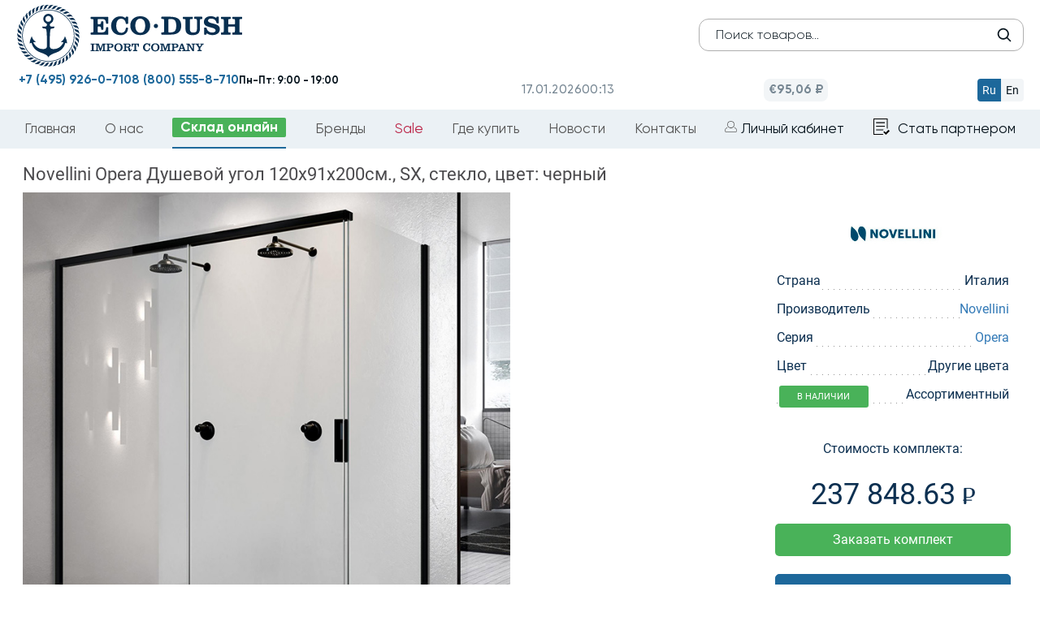

--- FILE ---
content_type: text/html; charset=utf-8
request_url: https://eco-dush.ru/catalog/dushevye-ograzhdeniya/novellini-opera-dushevoy-ugol-120kh91kh200sm-dx-steklo-tsvet-chernyy.html
body_size: 9055
content:
    <!DOCTYPE html>
    <html lang="ru">
    <head>
        <title>Novellini Opera Душевой угол 120х91х200см., SX, стекло, цвет: черный (OPEFH89D-1H OPEPH119S-1H)</title>
                <link rel="icon" href="/favicon.ico" type="image/x-icon">
                <meta http-equiv="Content-Type" content="text/html; charset=utf-8" />
<meta name="robots" content="index, follow" />
<meta name="keywords" content="Novellini Opera Душевой угол 120х91х200см., SX, стекло, цвет: черный" />
<meta name="description" content="Novellini Opera Душевой угол 120х91х200см., SX, стекло, цвет: черный, артикулы: OPEFH89D-1H OPEPH119S-1H, от оптового поставщика элитной сантехники Eco-Dush.ru." />
<link rel="canonical" href="https://eco-dush.ru/catalog/dushevye-ograzhdeniya/novellini-opera-dushevoy-ugol-120kh91kh200sm-dx-steklo-tsvet-chernyy.html" />
<script type="text/javascript" data-skip-moving="true">(function(w, d, n) {var cl = "bx-core";var ht = d.documentElement;var htc = ht ? ht.className : undefined;if (htc === undefined || htc.indexOf(cl) !== -1){return;}var ua = n.userAgent;if (/(iPad;)|(iPhone;)/i.test(ua)){cl += " bx-ios";}else if (/Android/i.test(ua)){cl += " bx-android";}cl += (/(ipad|iphone|android|mobile|touch)/i.test(ua) ? " bx-touch" : " bx-no-touch");cl += w.devicePixelRatio && w.devicePixelRatio >= 2? " bx-retina": " bx-no-retina";var ieVersion = -1;if (/AppleWebKit/.test(ua)){cl += " bx-chrome";}else if ((ieVersion = getIeVersion()) > 0){cl += " bx-ie bx-ie" + ieVersion;if (ieVersion > 7 && ieVersion < 10 && !isDoctype()){cl += " bx-quirks";}}else if (/Opera/.test(ua)){cl += " bx-opera";}else if (/Gecko/.test(ua)){cl += " bx-firefox";}if (/Macintosh/i.test(ua)){cl += " bx-mac";}ht.className = htc ? htc + " " + cl : cl;function isDoctype(){if (d.compatMode){return d.compatMode == "CSS1Compat";}return d.documentElement && d.documentElement.clientHeight;}function getIeVersion(){if (/Opera/i.test(ua) || /Webkit/i.test(ua) || /Firefox/i.test(ua) || /Chrome/i.test(ua)){return -1;}var rv = -1;if (!!(w.MSStream) && !(w.ActiveXObject) && ("ActiveXObject" in w)){rv = 11;}else if (!!d.documentMode && d.documentMode >= 10){rv = 10;}else if (!!d.documentMode && d.documentMode >= 9){rv = 9;}else if (d.attachEvent && !/Opera/.test(ua)){rv = 8;}if (rv == -1 || rv == 8){var re;if (n.appName == "Microsoft Internet Explorer"){re = new RegExp("MSIE ([0-9]+[\.0-9]*)");if (re.exec(ua) != null){rv = parseFloat(RegExp.$1);}}else if (n.appName == "Netscape"){rv = 11;re = new RegExp("Trident/.*rv:([0-9]+[\.0-9]*)");if (re.exec(ua) != null){rv = parseFloat(RegExp.$1);}}}return rv;}})(window, document, navigator);</script>


<link href="/bitrix/js/main/core/css/core.css?16460152273963" type="text/css"  rel="stylesheet" />
<link href="/local/templates/ecodush2024/components/bitrix/catalog/smartsearch/style.css?1730313656697" type="text/css"  rel="stylesheet" />
<link href="/local/templates/ecodush2024/components/bitrix/catalog/smartsearch/bitrix/catalog.element/.default/style.css?17327789512647" type="text/css"  rel="stylesheet" />
<link href="/local/templates/ecodush2024/vendor/bs/css/bootstrap.min.css?1730313744121260" type="text/css"  data-template-style="true"  rel="stylesheet" />
<link href="/local/templates/ecodush2024/vendor/jquery-ui-1.12.1.custom/jquery-ui.css?173031374422423" type="text/css"  data-template-style="true"  rel="stylesheet" />
<link href="/local/templates/ecodush2024/vendor/owl-carousel/owl.transitions.css?17303137424476" type="text/css"  data-template-style="true"  rel="stylesheet" />
<link href="/local/templates/ecodush2024/vendor/lightGallery/dist/css/lightgallery.min.css?173031374219970" type="text/css"  data-template-style="true"  rel="stylesheet" />
<link href="/local/templates/ecodush2024/css/redesign2024.css?176708651771944" type="text/css"  data-template-style="true"  rel="stylesheet" />
<link href="/local/templates/ecodush2024/css/select2.min.css?176007204616264" type="text/css"  data-template-style="true"  rel="stylesheet" />
<link href="/bitrix/css/main/font-awesome.css?164601519828796" type="text/css"  data-template-style="true"  rel="stylesheet" />
<link href="/local/templates/ecodush2024/components/bitrix/menu/topmenu/style.css?173031372030" type="text/css"  data-template-style="true"  rel="stylesheet" />
<link href="/local/templates/ecodush2024/styles.css?175213826443839" type="text/css"  data-template-style="true"  rel="stylesheet" />
<link href="/local/templates/ecodush2024/template_styles.css?1761658807104646" type="text/css"  data-template-style="true"  rel="stylesheet" />



<meta http-equiv="X-UA-Compatible" content="IE=edge">
<meta name="viewport" content="width=device-width, initial-scale=1">
<meta name="format-detection" content="telephone=no">
<meta name="apple-mobile-web-app-capable" content="yes">
<meta name="robots" content="noyaca"/>
<meta name="yandex-verification" content="2b9f99667dbedd91" />



                <script type="application/ld+json" defer>
            {
                "@context": "http://schema.org",
                "@type": "Organization",
                "name": "ООО Эко-Душ - официальный импортер сантехники из Италии, Германии и Японии",
                "url": "https://eco-dush.ru/",
                "email": "info@eco-dush.ru",
                "logo": "https://eco-dush.ru/images/logo_shema.jpg",
                "description": "Сантехника оптом в Москве и РФ - мебель для ванной, душевые кабины, санфаянс, поддоны для душевых кабин, итальянская, немецкая сантехника на заказ.",
                "address": {
                    "@type": "PostalAddress",
                    "addressLocality": "Мытищи, Россия",
                    "postalCode": "141006",
                    "streetAddress": "Волковское шоссе, владение 5а, строение 1"
                },
                "contactPoint": [
                    {
                        "@type": "ContactPoint",
                        "telephone": "+74959260710",
                        "contactType": "customer service"
                    }
                ],
                "sameAs": [
                    "https://www.facebook.com/ecodushru/",
                    "https://www.instagram.com/eco_dush/",
                    "https://twitter.com/ecodush",
                    "https://www.youtube.com/channel/UChuxVx3vMY2L7zcdDkmqptA"
                ]
            }
        </script>
				    </head>
<body class="page redesign">
<div class="to_blur">
    <header class="header gan" id="header-sticky">
        <div id="header-top" class="header-top">
            <div id="header-top-menu-wrap" class="header-top-menu-wrap">
                <div class="container"></div>
            </div>
            <!--noindex-->
            <div class="header-top-inner">
                <div class="container">
                    <div class="header-top-l">
                        <button type="button" class="tcon tcon-menu--arrow tcon-menu--arrowup" aria-label="toggle menu">
                            <span class="tcon-menu__lines" aria-hidden="true"></span>
                            <span class="tcon-visuallyhidden"></span>
                        </button>
                        <div id="langchange">
                            <span data-lang="ru" >ru</span>
                            <span data-lang="en"  class="noactive">en</span>
                        </div>

                        <span class="header-top-date">17.01.2026</span>
                        <span class="header-top-time">03:13</span>
                        <span class="header-top-euro">&euro; 95.0634</span>                                                                        <div id="fixheadsearch">
                            <form id="searchform" action="/search/" method="get">
                                <input type="text" class="header-mid-search form-control" name="q" placeholder="Поиск товара"/>
                                <button type="submit" class="header-mid-search-btn"></button>
                            </form>
                        </div>
                    </div>
                    <div class="header-r-recall">Работаем только с юридическими лицами</div>
                                    </div>
            </div>
            <div id="header-top-filter-wrap" class="header-top-filter-wrap">
                <div class="container"></div>
            </div>
            <!--/noindex-->
        </div>

        <div class="header-mid container header-pages">
    <div class="row">
        <div class="col-md-4 header-mid-l">
            <div class="mobi_button menus"><img src="/bitrix/templates/ecodush2016/css/mobi_button.png"
                                                alt="меню"/></div>
            <div class="mobi_button posik"><img src="/bitrix/templates/ecodush2016/css/mobi_poisk.png"
                                                alt="поиск"/></div>
                            <a href="/" class="header-logo"><img src="/local/templates/ecodush2024/img/logo2024.svg"
                                                     title="Эко-Душ Официальный импортёр сантехники из Германии Италии и Японии"
                                                     alt="Экодуш - официальный импортер сантехники из Германии Италии и Японии"></a>
                        <a class="mobi_button" href="/lk/"><img src="/bitrix/templates/ecodush2016/css/mobi_lk.png"
                                                    alt="личный кабинет"/></a>
            <a class="mobi_button" href="/lk/basket/"><img src="/bitrix/templates/ecodush2016/css/mobi_cart.png" alt="корзина"/></a>

            <div class="header-mid-search-wrap">
                <div class="mobi_button closes"><img src="/bitrix/templates/ecodush2016/css/mobi_close.jpg"
                                                     alt="закрыть меню"/></div>
                <form id="searchform" action="/search/" method="get">
                    <input type="text" class="header-mid-search form-control" name="q" placeholder="Поиск товаров..."/>
                    <button type="submit" class="header-mid-search-btn"></button>
                </form>
            </div>
			        </div>
        <div class="col-md-4 header-mid-c">
            <div class="mobi_button menus"><img src="/bitrix/templates/ecodush2016/css/mobi_button.png"
                                                alt="меню"/></div>
            <div class="mobi_button posik"><img src="/bitrix/templates/ecodush2016/css/mobi_poisk.png"
                                                alt="поиск"/></div>
<div class="header-logo"><a href="/"><img src="/local/templates/ecodush2024/img/logo2024main.svg" title="Эко-Душ Официальный импортёр сантехники из Германии Италии и Японии" 
alt="Экодуш - официальный импортер сантехники из Германии Италии и Японии">
	</a>
</div>
<a class="mobi_button" href="/lk/"><img src="/bitrix/templates/ecodush2016/css/mobi_lk.png"
                                                    alt="личный кабинет"/></a>
            <a class="mobi_button" href="/lk/basket/"><img src="/bitrix/templates/ecodush2016/css/mobi_cart.png" alt="корзина"/></a>

		</div>
        <div class="col-md-4 header-mid-r">
            <div class="header-mid-search-wrap pages">
                <div class="mobi_button closes"><img src="/bitrix/templates/ecodush2016/css/mobi_close.jpg"
                                                     alt="закрыть меню"/></div>
                <form id="searchform" action="/search/" method="get">
                    <input type="text" class="header-mid-search form-control" name="q" placeholder="Поиск товаров..."/>
                    <button type="submit" class="header-mid-search-btn"></button>
                </form>
            </div>
            <div class="header-mid__basic-info">
                <div class="header-mid__basic-info__datetime">
                    <span class="date">17.01.2026</span>
                    <span class="time">03:13</span>
                </div>
                <div class="header-mid__basic-info__euro">
                    <span>€95,06 ₽</span>
                </div>
                <div class="header-mid__basic-info_language">
                    <div class="header-mid__basic-info_language__btn header-mid__basic-info_language-ru active"
                         data-lang="ru">Ru
                    </div>
                    <div class="header-mid__basic-info_language__btn header-mid__basic-info_language-en"
                         data-lang="en">En
                    </div>
                </div>
            </div>
            <div class="n_bottom">
				<div class=""><a class="blue-colored phone_link" href="tel:+74959260710">+7 (495) 926-0-710</a></div>
                <div class=""><a class="blue-colored phone_link" href="tel:+78005558710">8 (800) 555-8-710</a></div>
                <div class=""><b>Пн-Пт: 9:00 - 19:00</b></div>
            </div>
        </div>
    </div>
</div>                <div class="header-bot container">
            <div id="langchange">
                <span data-lang="ru">ru</span>
                <span data-lang="en" class="noactive">en</span>
            </div>
            <div class="mobi_button closes"><img src="/bitrix/templates/ecodush2016/css/mobi_close.jpg" alt=""/></div>
            <nav id="header-menu" class="header-menu">
                
                
                
<ul>
 	<li><a href="/">Главная</a></li>
			<li><a href="/company/">О нас</a></li>
		
		<li class="catlink selected"><a href="/catalog/" class="selected">Склад онлайн</a></li>
		
			<li><a href="/brands/">Бренды</a></li>
		
			<li class="redlink"><a href="/sale/">Sale</a></li>
		
			<li><a href="/where_buy/">Где купить</a></li>
		
			<li><a href="/news/">Новости</a></li>
		
			<li><a href="/contacts/">Контакты</a></li>
		
                            <li>
                    <a href="/lk/" class="header-top-r-login">Личный кабинет</a>
                </li>
                <li>
                        <a href="/registration/" class="header-top-r-register header-top-partner">Стать партнером</a>
                </li>
            </ul>
            </nav>
        </div>
    </header>


<div id="subfiltercontainer">
<div class="row">
	<div class="col-xs-12">
<style>
	@media (min-width: 780px) {
.redesign #subfiltercontainer .sec-content {
    width: 96%;
    margin: 0 auto;
}
	}
</style>
<section class="sec-content container" itemscope="" itemtype="http://schema.org/Product">
    <div class="bx_item_detail" id="">
        <h1 class="item_title" itemprop="name">
            Novellini Opera Душевой угол 120х91х200см., SX, стекло, цвет: черный        </h1>


        <div class="element-container">
            <div class="image-block">
                <div class="detail-image lightgallery">
                    <li data-src="/upload/iblock/d1b/d1b113607ab45a3fe96eacd23319613e.jpeg" class="imal" style="list-style: none;">
                        <img src="/upload/iblock/d1b/d1b113607ab45a3fe96eacd23319613e.jpeg" alt="Novellini Opera Душевой угол 120х91х200см., SX, стекло, цвет: черный" itemprop="image"/>
						                    </li>
                </div>

                            </div>
			<meta itemprop="brand" content="Novellini">
            <div class="bay-block">
                <div class="brand-icon">
                    <img src="/upload/iblock/df2/df2c6dd3a011009c567962e4f55cceff.jpg" alt="Novellini"/>
                </div>
                <ul class="prop-list">
                                            <li>
                            <span class="prop-name">Страна</span>
                            <span class="prop-value">Италия</span>
                        </li>
                                                                <li>
                            <span class="prop-name">Производитель</span>
                            <span class="prop-value">
								<a href="/brands/novellini/" title="Novellini">									Novellini								</a>							</span>
                        </li>
                                                                <li>
                            <span class="prop-name">Серия</span>
                            <span class="prop-value">
								<a href="/brands/novellini/opera/" title="Opera">									Opera								</a>							</span>
                        </li>
                                                                <li>
                            <span class="prop-name">Цвет</span>
                            <span class="prop-value">Другие цвета</span>
                        </li>
                                        <li>
                        <span class="prop-name"></span>


                                                
                        <span class="prop-value">Ассортиментный</span>
                        <div class="statusbox"><div class="status_2084"><span>В наличии</span></div></div>

                    </li>
                                    <p>Стоимость комплекта:</p>
                  			 <p class="price">237 848.63 <span class="rub-2"></span></p>


                                            <button id="zakazButton-366219" class="button-bay popbutton" data-name="Заказать товар" data-pid="366219" data-window="3">Заказать комплект</button>
                                            
                                                    
                    <br><a href="/brands/novellini/opera/" class="button-link">Посмотреть все товары из коллекции</a>
                </ul>
            </div>

        </div>


        
            

            <table class="table table-s1 table-striped page-2-4">
                <thead>
                <tr>
                    <th class="articul">Артикул</th>
                    <th class="title">Наименование</th>
                    <th>Тип товара</th>
                                        <th class="qty simple">Количество</th>
                    <th class="price1">Цена</th>
                    <th class="price3">Сумма</th>
                    <th class="in-stock">На складе</th>
                                    </tr>
                </thead>
                <tbody>

                
                    <tr>
                        <td class="articul"><span class="table-s1-td-hover-wrap">OPEPH119S-1H<span class="table-s1-td-hover">OPEPH119S-1H</span></span></td>
                        <td class="title"><div class="table-s1-td-hover-title">NOVELLINI OPERA Дверь для душа 1190-1210х2000 мм., раздвижная, левая, для установки с боковой стенкой, профиль черный матовый, стекло прозрачное</div></td>
                        <td>Ассортиментный</td>
                                                <td class="qty simple">1</td>
                        <td class="price1">148 299</td>
                        <td class="price3">148 299</td>
                                                    <td class="in-stock">2</td>

                        


                    </tr>
                
                    <tr>
                        <td class="articul"><span class="table-s1-td-hover-wrap">OPEFH89D-1H<span class="table-s1-td-hover">OPEFH89D-1H</span></span></td>
                        <td class="title"><div class="table-s1-td-hover-title">NOVELLINI OPERA Боковая стенка 890-910х2000 мм., для установки с раздвижной дверью, правая, профиль черный матовый, стекло прозрачное</div></td>
                        <td>Ассортиментный</td>
                                                <td class="qty simple">1</td>
                        <td class="price1">89 550</td>
                        <td class="price3">89 550</td>
                                                    <td class="in-stock">2</td>

                        


                    </tr>
                                </tbody>
            </table>
                        <meta itemprop="description" content="Novellini Opera Душевой угол 120х91х200см., SX, стекло, цвет: черный">
        <div itemprop="offers" itemscope="" itemtype="http://schema.org/Offer">
			<meta itemprop="url" content="https://eco-dush.ru:443/catalog/dushevye-ograzhdeniya/novellini-opera-dushevoy-ugol-120kh91kh200sm-dx-steklo-tsvet-chernyy.html">
            <meta itemprop="price" content="237849">
            <meta itemprop="priceCurrency" content="RUB">
        </div>

                </section>
<script type="application/ld+json">
	{
	"@context": "http://schema.org/",
	"@type": "Product",
	"url": "https://eco-dush.ru:443/catalog/dushevye-ograzhdeniya/novellini-opera-dushevoy-ugol-120kh91kh200sm-dx-steklo-tsvet-chernyy.html",
	"name": "Novellini Opera Душевой угол 120х91х200см., SX, стекло, цвет: черный",
	"image": "https://eco-dush.ru:443/upload/iblock/d1b/d1b113607ab45a3fe96eacd23319613e.jpeg",
	"description": "Novellini Opera Душевой угол 120х91х200см., SX, стекло, цвет: черный",
	"mpn": "OPEPH119S-1H OPEFH89D-1H ",
	"model": "OPEPH119S-1H OPEFH89D-1H ",
	"brand": "Novellini",
	"offers": {
		"@type": "Offer",
		"priceCurrency": "RUB",
		"price": "237849",
		"seller": {
			"@type": "Organization",
			"name": "ООО Эко-Душ - официальный импортер сантехники из Германии и Италии"
			}
		}
	}
</script>
<div class="none" itemscope itemtype="http://schema.org/ImageObject">
    <meta itemprop="name" content="Novellini Opera Душевой угол 120х91х200см., SX, стекло, цвет: черный">
    <meta itemprop="caption" content="Novellini Opera Душевой угол 120х91х200см., SX, стекло, цвет: черный">
    <meta itemprop="description" content="Novellini Opera Душевой угол 120х91х200см., SX, стекло, цвет: черный">
    <meta itemprop="height" content="700">
    <meta itemprop="width" content="700">
    <a itemprop="contentUrl" href="/upload/iblock/d1b/d1b113607ab45a3fe96eacd23319613e.jpeg">
        <img itemprop="thumbnail" src="https://eco-dush.ru:443/upload/iblock/d1b/d1b113607ab45a3fe96eacd23319613e.jpeg" alt="" />
    </a>
    </div>	</div>
	</div></div><!--noindex-->

<footer class="footer">
	<div class="footer-top">
				<div class="container">Гарантированная поставка сантехники из Европы! Все товары растаможены согласно действующему законодательству РФ.</div>
	</div>
	<div class="container dfoot">
		<div class="row">
			<div class="footer-mid-l col-md-4">
				<p>Московский регион:  <br><a class="phone_link" href="tel:+74959260710"><b>+7 (495) 926-07-10</b></a> <br>
				<b>141006, г. Мытищи, Волковское шоссе, вл.5а, стр.1</b></p>
				<hr>
				<p>Представительство в Н.Новгороде:  <br><a class="phone_link" href="tel:+78312286629"><b>+7 (831) 228-66-29</b></a><br>
				<b>603006, г. Нижний Новгород, ул.Варварская, д.40</b></p>
				<hr>
				<p>Представительство в Новосибирске:  <br><a class="phone_link" href="tel:+79139896727"><b>+7 (913) 989-67-27</b></a></p>
			</div>
			<div class="footer-mid-c col-md-4">
				<a href="/" class="footer-logo"><img src="/local/templates/ecodush2024/img/footer-logo.svg" title="Экодуш" alt="Экодуш"></a>
				<div id="social">
										<a target="_blank" href="https://t.me/santehnica_pro"><img src="/local/templates/ecodush2024/img/icons/logo-tg.svg" alt="Telegram ООО Экодуш"></a>
					<a target="_blank" href="https://www.instagram.com/eco_dush/"><img src="/local/templates/ecodush2024/img/icons/logo-inst.svg" alt="Instagram ООО Экодуш"></a>
					<a target="_blank" href="https://www.youtube.com/channel/UChuxVx3vMY2L7zcdDkmqptA"><img src="/local/templates/ecodush2024/img/icons/logo-youtube.svg" alt="Мы на Youtube"></a>
<a target="_blank" href="https://rutube.ru/channel/47583499/"><img src="/local/templates/ecodush2024/img/icons/logo-rutube.svg" alt="Мы на Rutube"></a>
					<a target="_blank" href="https://vk.com/ecodush"><img src="/local/templates/ecodush2024/img/icons/logo-vk.svg" alt="Мы Вконтакте"></a>
				</div>
			</div>
			<div class="footer-mid-r col-md-4">
				<p>Комплектация объектов: <br><a class="phone_link" href="tel:+79895618894"><b>+7 (989) 561-88-94</b></a><br>
				<b>project@eco-dush.ru</b></p>
				<hr>
				<p>Представительство в Санкт-Петербурге: <br><a href="tel:+79819981007"><b>+7 (981) 998-10-07</b></a><a href="tel:+79117607576" class="phone_link"><b style="margin-left:30px;">+7 (911) 760-75-76</b></a><br>
				<b>199178, г. Санкт-Петербург, 17-я линия Васильевского острова, д.54к3Г, помещ. 2-Н</b></p>
				<hr>
				<p>Представительство в Краснодаре:  <br><a href="tel:+79885270725" class="phone_link"><b>+7 (988) 527-0-725</b></a><br>
				<b>350020, г. Краснодар, ул. Одесская, д.26, литер Е, офис 11</b></p>
			</div>
		</div>
		<div id="mobi_social">
						<a target="_blank" href="https://t.me/santehnica_pro"><img src="/local/templates/ecodush2024/img/icons/logo-tg.svg" alt="Telegram ООО Экодуш"></a>
			<a target="_blank" href="https://www.instagram.com/eco_dush/"><img src="/local/templates/ecodush2024/img/icons/logo-inst.svg" alt="Instagram ООО Экодуш"></a>
			<a target="_blank" href="https://www.youtube.com/channel/UChuxVx3vMY2L7zcdDkmqptA"><img src="/local/templates/ecodush2024/img/icons/logo-youtube.svg" alt="Мы на Youtube"></a>
<a target="_blank" href="https://rutube.ru/channel/47583499/"><img src="/local/templates/ecodush2024/img/icons/logo-rutube.svg" alt="Мы на Rutube"></a>
			<a target="_blank" href="https://vk.com/ecodush"><img src="/local/templates/ecodush2024/img/icons/logo-vk.svg" alt="Мы Вконтакте"></a>
		</div>
		<div class="footer-bot">
		Внимание! Все сведения, содержащиеся на настоящем Сайте, носят исключительно информационный характер. Представленная на сайте информация не является публичной офертой. 		<a class="police" href="/privacy-policy/">Политика конфиденциальности</a>
		* Meta признана экстремистской организацией и запрещена на территории РФ			<div class="footcopy">&copy; ООО Эко-Душ 2006 - 2026</div>
			<div class="none">
<!--LiveInternet counter-->
<!--/LiveInternet-->
			</div>
		</div>
	</div>
</footer>
	<!--/noindex-->
<div class="none" itemscope itemtype="http://schema.org/Organization">
	<meta itemprop="name" content="ООО Эко-Душ - официальный импортер сантехники из Германии и Италии">
	<meta itemprop="image" content="/images/newdesign/logo.png">
	<div itemprop="address" itemscope itemtype="http://schema.org/PostalAddress">
		<meta itemprop="addressLocality" content="Мытищи, Россия">
		<meta itemprop="streetAddress" content="Волковское шоссе, владение 5а, строение 1">
		<meta itemprop="postalCode" content="141006">
	</div>
	<meta itemprop="telephone" content="+74959260710">
	<meta itemprop="email" content="info@eco-dush.ru">
</div>
<!-- Yandex.Metrika counter -->  <noscript><div><img src="https://mc.yandex.ru/watch/34917380" style="position:absolute; left:-9999px;" alt="" /></div></noscript> <!-- /Yandex.Metrika counter -->
	</div>
	<div class="ng_wrap"></div>
	<script defer>
            function action_lang() {
                window.location = '?lang_ui=' + document.getElementsByName('Lang')[0].value;
            }
        </script>
<script type="text/javascript">if(!window.BX)window.BX={message:function(mess){if(typeof mess=='object') for(var i in mess) BX.message[i]=mess[i]; return true;}};</script>
<script type="text/javascript">(window.BX||top.BX).message({'JS_CORE_LOADING':'Загрузка...','JS_CORE_NO_DATA':'- Нет данных -','JS_CORE_WINDOW_CLOSE':'Закрыть','JS_CORE_WINDOW_EXPAND':'Развернуть','JS_CORE_WINDOW_NARROW':'Свернуть в окно','JS_CORE_WINDOW_SAVE':'Сохранить','JS_CORE_WINDOW_CANCEL':'Отменить','JS_CORE_WINDOW_CONTINUE':'Продолжить','JS_CORE_H':'ч','JS_CORE_M':'м','JS_CORE_S':'с','JSADM_AI_HIDE_EXTRA':'Скрыть лишние','JSADM_AI_ALL_NOTIF':'Показать все','JSADM_AUTH_REQ':'Требуется авторизация!','JS_CORE_WINDOW_AUTH':'Войти','JS_CORE_IMAGE_FULL':'Полный размер'});</script>
<script type="text/javascript">(window.BX||top.BX).message({'LANGUAGE_ID':'ru','FORMAT_DATE':'DD.MM.YYYY','FORMAT_DATETIME':'DD.MM.YYYY HH:MI:SS','COOKIE_PREFIX':'ECODUSH','SERVER_TZ_OFFSET':'10800','SITE_ID':'s1','SITE_DIR':'/','USER_ID':'','SERVER_TIME':'1768608808','USER_TZ_OFFSET':'0','USER_TZ_AUTO':'Y','bitrix_sessid':'103ca691494b7394d11d7be1e0c96d3f'});</script><script type="text/javascript" src="/bitrix/js/main/core/core.js?1646015226117883"></script>
<script type="text/javascript" src="/bitrix/js/main/core/core_db.js?164601522711131"></script>
<script type="text/javascript" src="/bitrix/js/main/core/core_ajax.js?164601522735602"></script>
<script type="text/javascript" src="/bitrix/js/main/json/json2.min.js?16460152293467"></script>
<script type="text/javascript" src="/bitrix/js/main/core/core_ls.js?164601522710430"></script>
<script type="text/javascript" src="/bitrix/js/main/core/core_fx.js?164601522716538"></script>
<script type="text/javascript" src="/bitrix/js/main/core/core_frame_cache.js?164601522717555"></script>
<script type="text/javascript" src="/bitrix/js/main/jquery/jquery-1.8.3.min.js?164601522993636"></script>
<script type="text/javascript">
					(function () {
						"use strict";

						var counter = function ()
						{
							var cookie = (function (name) {
								var parts = ("; " + document.cookie).split("; " + name + "=");
								if (parts.length == 2) {
									try {return JSON.parse(decodeURIComponent(parts.pop().split(";").shift()));}
									catch (e) {}
								}
							})("BITRIX_CONVERSION_CONTEXT_s1");

							if (! cookie || cookie.EXPIRE < BX.message("SERVER_TIME"))
							{
								var request = new XMLHttpRequest();
								request.open("POST", "/bitrix/tools/conversion/ajax_counter.php", true);
								request.setRequestHeader("Content-type", "application/x-www-form-urlencoded");
								request.send(
									"SITE_ID="      + encodeURIComponent(BX.message("SITE_ID")) + "&" +
									"sessid="       + encodeURIComponent(BX.bitrix_sessid())    + "&" +
									"HTTP_REFERER=" + encodeURIComponent(document.referrer)
								);
							}
						};

						if (window.frameRequestStart === true)
							BX.addCustomEvent("onFrameDataReceived", counter);
						else
							BX.ready(counter);
					})();
				</script>
<script type="text/javascript" src="/local/templates/ecodush2024/vendor/jquery/1.11.3/jquery.min.js?173031374496005"></script>
<script type="text/javascript" src="/local/templates/ecodush2024/vendor/jquery-ui-1.12.1.custom/jquery-ui.min.js?173031374436675"></script>
<script type="text/javascript" src="/local/templates/ecodush2024/vendor/jquery.maskedinput.min.js?17303137464313"></script>
<script type="text/javascript" src="/local/templates/ecodush2024/vendor/lightGallery/dist/js/lightgallery.min.js?173031374217824"></script>
<script type="text/javascript" src="/local/templates/ecodush2024/js/main.js?175913532724852"></script>
<script type="text/javascript" src="/local/templates/ecodush2024/js/select2.min.js?176007204273163"></script>
<script type="text/javascript" src="/local/templates/ecodush2024/vendor/lightGallery/dist/js/lg-video.min.js?17303137425611"></script>
<script type="text/javascript">var _ba = _ba || []; _ba.push(["aid", "9e9dd415e107482cc57a720bca50d0f1"]); _ba.push(["host", "eco-dush.ru"]); (function() {var ba = document.createElement("script"); ba.type = "text/javascript"; ba.async = true;ba.src = (document.location.protocol == "https:" ? "https://" : "http://") + "bitrix.info/ba.js";var s = document.getElementsByTagName("script")[0];s.parentNode.insertBefore(ba, s);})();</script>


<script type="text/javascript">
document.write("<a href='//www.liveinternet.ru/click' "+
"target=_blank><img src='//counter.yadro.ru/hit?t44.1;r"+
escape(document.referrer)+((typeof(screen)=="undefined")?"":
";s"+screen.width+"*"+screen.height+"*"+(screen.colorDepth?
screen.colorDepth:screen.pixelDepth))+";u"+escape(document.URL)+
";"+Math.random()+
"' alt='' title='LiveInternet' "+
"border='0' width='0' height='0'><\/a>")
</script><script type="text/javascript" src="/local/templates/ecodush2024/js/mobi.js"></script>
<script type="text/javascript" defer> (function(m,e,t,r,i,k,a){m[i]=m[i]||function(){(m[i].a=m[i].a||[]).push(arguments)}; m[i].l=1*new Date();k=e.createElement(t),a=e.getElementsByTagName(t)[0],k.async=1,k.src=r,a.parentNode.insertBefore(k,a)}) (window, document, "script", "https://mc.yandex.ru/metrika/tag.js", "ym"); ym(34917380, "init", { clickmap:true, trackLinks:true, accurateTrackBounce:true, webvisor:true }); </script></body>
</html>

--- FILE ---
content_type: text/css
request_url: https://eco-dush.ru/local/templates/ecodush2024/styles.css?175213826443839
body_size: 11489
content:
.skladonline_result{
margin-top: 24px;
}

.brnd_ico.skladonline_result a {
margin: 0 6px;
}

#perpagecounter{
  position:absolute; right:0px; padding-top: 4px;
}
.bx_pagination_bottom .bx_wsnw{
 margin-right:60px;
}

.disabledbutton {
  opacity: 0.5;
}
#privacy-policy {
  padding: 0 20px 20px;
  text-align: justify;
}
#privacy-policy h1 {
  font-size: 20px;
}
.police {
  display: block;
  margin: 10px 0;
}
#pznum{
    display: inline-block;
    font-size: 11px;
    width: 50px;
    line-height: 14px;
    position: absolute;
    margin-left: -60px;
    text-align: center;
    margin-top: 4px;
    color: #ffffff;
}
.header-top-r-login.predzakaz{
 color: #33abf0;
}

.none {display:none}

.header-top-r-login.predzakaz:after{
 display:none;
}

/* ПРАВКА ВЕРСТКИ */

.row.bcollection .col-xs-12 {padding:0}


.sec-cols-page .sec-cols span {
    height: 20px;
    display: block;
    overflow: hidden;
    line-height: 20px;
}



#testdiv .topblock6.filter_cb .filterButton2::before {
	left:7px;
	margin:0;
	border-radius: 3px;
}
#testdiv .topblock6.filter_cb, #testdiv .topblock6.btn-default {
    width: calc(100%/6 - 5px);
	width: -moz-calc(100%/6 - 5px);
	width: -webkit-calc(100%/6 - 5px);
	width: -o-calc(100%/6 - 5px);
	width: expression(100%/6 - 5px);
}
#testdiv .topblock6.filter_cb .filterButton2, #testdiv .topblock6.filter_cb .filterButton2.active {
    margin: 0;
    padding: 0 0 0 42px;
    height: 30px;
    line-height: 30px;
    color: #4b4a4d;
    text-align: left;
    box-shadow: none;
    text-shadow: none;
}
#testdiv #clearresult {
    margin: 0;
    height: 30px;
    line-height: 30px;
	width: calc(100%/6 - 7px);
	width: -moz-calc(100%/6 - 7px);
	width: -webkit-calc(100%/6 - 7px);
	width: -o-calc(100%/6 - 7px);
	width: expression(100%/6 - 7px);
	border-radius: 3px;
}
#testdiv #showresult.showresult.btn-default {
    width: 100%;
    margin: 0;
    height: 30px;
    padding: 0;
    line-height: 30px;
	border-radius: 3px;
}
#testdiv .topblock6.result-container {
    width: calc(100%/6 - 10px);
	width: -moz-calc(100%/6 - 10px);
	width: -webkit-calc(100%/6 - 10px);
	width: -o-calc(100%/6 - 10px);
	width: expression(100%/6 - 10px);
    right: 7px;
    position: relative;
	text-align:center
}

.filterstep3 .filterButton.active {position: relative;}
.filterstep3 .filterButton.active::after {
    left: auto;
    right: -1px;
    top: -1px;
    background-color: #4b4a4d;
    background-size: 8px;
    width: 14px;
    height: 14px;
    border-radius: 0 0 0 3px;
	position: absolute;
}



div#showresult {
    float: none;
    margin: 0;
    height: 30px;
    line-height: 30px;
    width: calc(100%/6 - 7px);
	width: -moz-calc(100%/6 - 7px);
	width: -webkit-calc(100%/6 - 7px);
	width: -o-calc(100%/6 - 7px);
	width: expression(100%/6 - 7px);
	border-radius:3px
}
/* КОНЕЦ */

.qty{
text-align: center;
}
tr.ucenka td{
   color: #ff061a;
}

.header-menu ul li.uclink{
 position: relative;
}
.uclinka{
     position: absolute;
    font-size: 12px;
    display: block;
    height: 16px;
    padding: 2px 4px;
    color: #ff061a;
    /* background: #ff061a; */
    top: 2px;
    line-height: 10px;
    /* letter-spacing: 2px; */
    margin-left: 35px;
}
.products-carousel-el-top-r .sale{
  color: #ff061a;
}


.table-s2-form-submit .btn.shortbtn {
 color: #ffffff;
 text-decoration: none;
 padding-left: 3px;
 padding-right: 3px;
 width: 220px;
}
td.table-s2-form-submit.shortbuttontd{
padding: 2px 8px;
width: 236px;
}

#social {
    text-align: right;
    margin: 15px auto;
}
#social img {
    width: 47px;
}
#mobi_social img:hover {
    box-shadow: 0 0 3px 0 #000;
}
.footer #social {
    text-align: center;
    margin: 0 auto 6px;
}
.footer #social img {
    width: 36px;
}
#mobi_social {
    text-align: center;
    margin:30px auto 0;
}
#mobi_social img {
    width: 40px;
    border-radius: 20px;
}

#downloadkp{
text-decoration: none;
color: #ffffff;
}
.button-inlist{
    position: absolute;
    z-index: 100;
    right: 34px;
    top: 16px;
    background: #33abf0;
    color: #0d3051;
    border: 0px;
    display: none;
    padding: 6px 10px;
 display:none;  opacity: 0.5;  width: 204px;
    text-align: center;
}

.button-inlist:hover{
   background: #0d3051;
    color: #ffffff;  opacity: 1; 
}

.products-carousel-el:hover .button-inlist{
 display: block;
}
.subtr_1{
  background: #eeeeee;
  font-size: 30px;
  color: #bb2649;
}
.subtr_2{
  background: #dddddd;
  font-size: 26px;
  color: #bb2649;
}
.subtr_3{
  background: #cccccc;
  font-size: 22px;
  color: #bb2649;
}
.subtr_4{
  background: #bbbbbb;
  font-size: 18px;
  color: #bb2649;
}
.subtr_5{
  background: #aaaaaa;
  font-size: 14px;
  color: #bb2649;
}


.sostav_table{
  width: 100%;
}

.sostav_table td{
  width: 45%; padding: 1px 4px;
}

.sostav_table td.kolvo_compl{
  width: 10%; text-align: cetner;
}

 


tr#selectedcontragent td{
	background: #33abf0; 
}
td.tv_imgstat{
 width: 90px; vertical-align: top;
}
#admintableview.table-s1 .products-tableview-el-img{width:unset}
.products-tableview-el-img{
  display:inline-block;
  width: 84px;
}
.tableview_statuses{
 display:inline-block;
  width: 84px;
  vertical-align: top;
}

.tableview_statuses .to-order{
 padding-left:8px;
}


ul.search_result{
  background: #fefefe;
  padding: 0px;
  list-style-type: none;
  z-index: 20;
  position: absolute;
}

ul.search_result li{
  border: solid 1px #cccccc;
  padding: 3px; margin: 0px;
} 
ul.search_result li:hover{
  background: #cccccc;
  cursor: pointer;
} 


#hidecheckwordstring{
	display: none;
}

span.status{
    background: #33abf0;
    color: #ffffff; display: inline-block; padding: 4px 10px; font-size: 14px;
}

.orderstatuspay{
  display: inline-block;
  width: 24px;
  height: 20px;
  margin: 2px 4pxx;
  background: url('img/lkico/ok_nook.png') no-repeat center center;
}

.subtabletd h4{
	padding: 4px; margin: 0px;
}
.table>tbody>tr>td.subtabletd{
	padding-bottom: 30px;
}
.subtabletd table tr th{
 text-align: center;
 font-size: 10px;
  padding: 2px;
}

.subtabletd table {
  background: #efefef;
  margin-bottom: 10px;
}
.subtabletd table tr td {
  border: solid 1px #ffffff;
  padding: 2px 4px;

}

.orderstatuspay.full{
  background: url('img/lkico/ok_full.png') no-repeat center center;
}
.orderstatuspay.part{
  background: url('img/lkico/ok_part.png') no-repeat center center;
}


.orderstatusotgruz{
  display: inline-block;
  width: 24px;
  height: 20px;
  margin: 2px 4pxx;
  background: url('img/lkico/ok_nook.png') no-repeat center center;
}

.orderstatusotgruz.full{
  background: url('img/lkico/ok_full.png') no-repeat center center;
}
.orderstatusotgruz.part{
  background: url('img/lkico/ok_part.png') no-repeat center center;
}



.provedenli{
text-align: center;
font-size: 12px;
display:inline-block;
width: 66px;
}
#yourmanagers{
    border-top: solid 1px #0d3051; 
   border-bottom: solid 1px #0d3051;
background: #f4f4f4;
    padding: 4px; 
}
#yourmanagers p{
   line-height: 16px;
   margin: 1px;
   padding: 1px;
}
#yourmanagers span.lk-recall{
  color: #33abf0;
}

#langchange {display:inline-block;margin-right:30px}
#langchange span {cursor: default;background:#014574;color:#ffffff;line-height:24px;height:24px;display:inline-block;text-transform:capitalize;width:24px;text-align:center;padding:0;border-radius:5px;user-select:none}

#langchange span.noactive{
background: none;
color: #c5c5c5;
cursor: pointer;
}
#langchange span.noactive:hover {color:#014574}


#notsearch{
padding: 20px;
font-size: 18px;
margin: 30px 0 60px;
}
#notsearch b{
 color: #bb2649;
}



#licounter{
display:none;
}
.disabledb  {
	display: block;
	width: 100%;
	height: 100%;
	position:relative;
	 z-index:100; 
}
.disabledb:after  {
	content: '';  
	display: block;
    display: block;
    width: 100%;
    height: 95%;
	position: absolute;
	background: #000000; top:0px; left: 0px;
	 z-index:100; opacity: 0.5; 
}

.topblock6{
width: 16%;
display:inline-block;
}
.table a.likeabutton{
display: block;
width: 140px;
background: #33abf0;
padding: 4px 12px;
text-align: center;
text-decoration: none;
font-weight: bold;
margin-right: 0px;
}

.table a.likeabutton:hover{
background: #0d3051;
color: #ffffff;
text-decoration: none;
}
.sortdiv{
    margin: 16px 0 16px 0;
    display: inline-block;
    width: 40%;
}
.sortdiv a{
margin: 0 10px;
background: #efefef;
padding: 4px 8px 4px 8px;
display: inline-block;
border: 1px solid #ffffff;
width:100px;
text-align:center
}
.sortdiv a:hover{
color: #0d3051;
text-decoration: none;
background: #bb2649;
}
.sortdiv a.selectedsort{
border: 1px solid #0d3051;
padding-right:32px;
}

.sortdiv a.selectedsort:after {
	content: '';
    border: 6px solid transparent;
    border-bottom: 8px solid #0d3051;
    width: 0;
    height: 0;
    position: absolute;
    margin-left: 10px;
}

.sortdiv a.selectedsort.desc:after {
	content: '';
    border: 6px solid transparent;
    border-top: 8px solid #0d3051;
    width: 0;
    height: 0;
    position: absolute;
    margin-left: 10px;     margin-top: 6px;
}



.viewtypediv{
    margin: 16px 0 16px 0;
    display: inline-block;
    width: 40%;
}
.viewtypediv a{
margin: 0 10px;
background: #efefef;
padding: 4px 8px 4px 8px;
display: inline-block;
border: 1px solid #ffffff;
}
.viewtypediv a:hover{
color: #0d3051;
text-decoration: none;
background: #bb2649;
}
.viewtypediv a.selectedsort{
border: 1px solid #0d3051;
}





#nodogovors{
background: #bb2649;
text-align: center;
width: 100%;
color: #ffffff;
padding: 6px 0;
display: block;
}

#canceledorder{
background: #bb2649;
font-size: 16px;
text-align: center;
width: 100%;
color: #ffffff;
padding: 6px 0;
}

.table-s3.brown>tbody>tr.ordercanelledtr>td{
  color: #999999;
  
}

#addeditemtr{

  background-color: #33abf0;
   -moz-transition: background-color 0.8s 0.1s ease;
-o-transition: background-color 0.8s 0.1s ease;
-webkit-transition: background-color 0.8s 0.1s ease;

}



.icosotr{
  color: #33abf0;  
}



.ico1c{
  display: inline-block;  width: 51px; margin-right: 10px; position: relative;
}
.ico1c span{
  display: block; position: absolute; top: -20px;
   width: 51px;
   height: 32px; 
   background: url('img/icons/logo1c.png') no-repeat center center;  margin: 0 6px 0 0;
}

#PZ_SAVECOMMENT input{
width: 500px; 
display:inline-block;
margin: 4px 20px 0 12px;
}

#PZ_SAVECOMMENT span{
  cursor: pointer;
  text-decoration: underline;
  color: #33abf0;
}
#PZ_SAVECOMMENT span:hover{
  cursor: pointer;
  text-decoration: none;
  color: #0d3051;
}

#shemapr{
    display: block;
    padding: 12px 10px 12px 59px;
    background: url(/bitrix/templates/ecodush2016/img/icons/truck.png) no-repeat 8px center;
    font-size: 16px;
    border: #0d3051 solid 2px;
    width: auto;
    text-align: center;
    position: absolute;
    bottom: 0px;
    color: #0d3051;
   margin-left:2px;
	left:100%;
	min-width: 480px;
}
#shemapr:hover{
 background-color: #33abf0;
 border-color: #33abf0;
 text-decoration: none;
}


.linkatr{
cursor: pointer;
}
.table-striped>tbody>tr.linkatr:hover{
background: #33abf0;
}


h1.sec-header{
margin-bottom: 6px;
}
.button-wrap.printbutton{
margin: 2px 0 4px 0;
}

.button-wrap.printbutton .button{
  font-size: 18px;
  max-width: 300px; 
}



span.comment{
font-size: 11px;
color: #888888;
}
.cabinet-btn-big .lk1:before,
.cabinet-btn-big .lk2:before,
.cabinet-btn-big .lk3:before, 
.cabinet-btn-big .lk4:before, 
.cabinet-btn-big .lk5:before, 
.cabinet-btn-big .lk6:before  {
	content: '';
	display: block;
	width: 40px;
	height: 40px;
	position: absolute;
	left: -48px;
        top: -8px;
}
.cabinet-btn-big .lk1:before {
	background: url("img/lkico/lk1.gif") no-repeat center;
}
.cabinet-btn-big .lk2:before {
	background: url("img/lkico/lk2.gif") no-repeat center;
}
.cabinet-btn-big .lk3:before {
	background: url("img/lkico/lk3.gif") no-repeat center;
}
.cabinet-btn-big .lk4:before {
	background: url("img/lkico/lk4.gif") no-repeat center;
}
.cabinet-btn-big .lk5:before {
	background: url("img/lkico/lk5.gif") no-repeat center;
}



a#filestock { padding-left: 60px; font-size: 18px; }

a#filestock:before  {
	content: '';
	display: block;
	width: 48px;
	height: 48px;
	position: absolute;
	margin-left: -4px;
   	margin-top: -13px;
	background: url("img/icons/xls.gif") no-repeat center;
}

.cabinet-btn-small.lr0:before,
.cabinet-btn-small.lr1:before,
.cabinet-btn-small.lr2:before,
.cabinet-btn-small.lr3:before, 
.cabinet-btn-small.lr4:before, 
.cabinet-btn-small.lr5:before, 
.cabinet-btn-small.lr6:before,
.cabinet-btn-small.lr7:before, 
.cabinet-btn-small.lr8:before, 
.cabinet-btn-small.lr9:before,
.cabinet-btn-small.lr20:before,
.cabinet-btn-small.lr25:before,
.cabinet-btn-small.lr19:before  {
	content: '';
	display: block;
	width: 48px;
	height: 48px;
	position: absolute;
	    margin-left: -54px;
    margin-top: -13px;
}
.cabinet-btn-small.lr1:before {
	background: url("img/lkico/lr1.gif") no-repeat center;
}
.cabinet-btn-small.lr2:before {
	background: url("img/lkico/lr2.gif") no-repeat center;
}
.cabinet-btn-small.lr3:before {
	background: url("img/lkico/lr3.gif") no-repeat center;
}
.cabinet-btn-small.lr4:before {
	background: url("img/lkico/lr4.gif") no-repeat center;
}
.cabinet-btn-small.lr5:before {
	background: url("img/lkico/lr5.gif") no-repeat center;
}
.cabinet-btn-small.lr6:before {
	background: url("img/lkico/lr6.gif") no-repeat center;
}
.cabinet-btn-small.lr7:before {
	background: url("img/lkico/lr7.gif") no-repeat center;
}
.cabinet-btn-small.lr8:before {
	background: url("img/lkico/lr8.gif") no-repeat center;
}
.cabinet-btn-small.lr9:before {
	background: url("img/lkico/lr9.gif") no-repeat center;
}

.cabinet-btn-small.lr19:before {
	background: url("img/lkico/lr19.gif") no-repeat center;
}
.cabinet-btn-small.lr20:before {
	background: url("img/lkico/lk4.gif") no-repeat center;
}
.cabinet-btn-small.lr25:before {
	background: url("img/lkico/lk25.png") no-repeat center;
}
.cabinet-btn-small.lr0:before {
	background: url("img/lkico/lr0.png") no-repeat center;
}





.title-head-about{
	padding:10px 75px; 
	margin-bottom:60px;
}

.title h2{
	text-align:center; 
	font-size:20px;
}

.map-wrap{
	text-align:center;
}

.map{
	max-width:850px; height:auto;
}

.slaider-section h2{
	text-align:center; 
	margin:0; 
	padding: 55px 0 30px 0;
}

.slaid-wrap{
	text-align:center;
}

.slaid{
      /*max-width:1150px;
      height:auto;*/
      display: block;
      max-width: 100%;
      height: auto;
}

.button-wrap{
	text-align:center; 
	margin:25px 0
}

.button-wrap .button{
	display:inline-block; 
	float:none; 
	border:1px solid #002454; 
	border-radius:2px; 
	background:#fff; 
	font-size:20px; 
	text-transform:uppercase; 
	text-decoration:none; 
	padding:15px 20px;
}

.section-icon{
	background-color:#f8f8f8;
	width:100%;
	font-size:16px; 
	padding:25px 0; 
	margin-top:20px;
	min-height:375px;
}
.paad {
    padding: 0 35px;
}
.section-icon .icon-colon{
	width:50%; 
	float:left;
	max-width:480px;
	margin:0 0 0 20px; display:inline-block
}

.icon-content{
	display:block; 
	position:relative; 
	width:100%; 
	margin:25px 0;
}

.icon-content .icon{
	position:absolute; 
	width:80px; 
	top:0; 
	height:auto; 
	margin-left:20px;
} 
.icon-content img{
	display:inline-block; width:80px; height:auto

} 

.icon-content p{
	/*display:block; 
	padding-left:115px; */
	padding-top:25px;
	
	display:inline-block; padding-left:15px
}


/* Common button styles */
.button {
	float: left;
	min-width: 150px;
	max-width: 250px;
	display: block;
	margin: 1em;
	padding: 1em 2em;
	border: none;
	background: none;
	color: inherit;
	vertical-align: middle;
	position: relative;
	z-index: 1;
	-webkit-backface-visibility: hidden;
	-moz-osx-font-smoothing: grayscale;
}
.button:focus {
	outline: none;
}
.button > span {
	vertical-align: middle;
}

/* Text color adjustments (we could stick to the "inherit" but that does not work well in Safari) */
.bg-1 .button {
	color: #37474f;
	border-color: #37474f;
}
.bg-2 .button {
	color: #ECEFF1;
	border-color: #ECEFF1;
}
.bg-3 .button {
	color: #fff;
	border-color: #fff;
}

/* Sizes */
.button--size-s {
	font-size: 14px;
}
.button--size-m {
	font-size: 16px;
}
.button--size-l {
	font-size: 18px;
}

/* Typography and Roundedness */
.button--text-upper {
	letter-spacing: 2px;
	text-transform: uppercase;
}
.button--text-thin {
	font-weight: 300;
}
.button--text-medium {
	font-weight: 500;
}
.button--text-thick {
	font-weight: 600;
}
.button--round-s {
	border-radius: 3px;
}
.button--round-m {
	border-radius: 3px;
}
.button--round-l {
	border-radius: 32px;
}

/* Borders */
.button--border-thin {
	border: 1px solid;
}
.button--border-medium {
	border: 2px solid;
}
.button--border-thick {
	border: 3px solid;
}



#redtext{
color: #0d3051;
}
#redtext.header-mid-recall.bblue {
    margin: 20px 0 30px;
    color: #bb2649;
}
.salebadge{
  z-index:10;
  position: absolute;
  width: 48px;
  height: 48px;
  background: url('img/icons/salenew.png') no-repeat center center; 
  right:5px;
  top:5px
}
.products-carousel-el-price-old {
    position: absolute;
    color: #666;
    margin: 0;
    right: 8px;
    top: -16px;
}
.products-carousel-el-price {
    position: relative;
	height: 30px;
	overflow: hidden;
}
#pagetitleh{
margin-top: 4px;
}
.image-list li {
cursor: pointer;
}

.statusbox span {
    position: absolute;
    background: #8a8e93;
    padding: 0;
    color: #fff;
    width: 110px;
    line-height: 27px;
    font-size: 11px;
    margin-left: -2px;
    text-transform: uppercase;
    border-radius: 3px;
}


.statusbox .status_2085 span{
   background: #d5bb48;
   font-size: 9px;  
}

.statusbox .status_2084 span, .class_sale .statusbox .status_2484 span{
   background: #49b259;font-size: 11px;
}

.statusbox .status_2120 span {color: #ffffff;background:#33abf0}

.statusbox .status_2484 span {
    background: #49b259;font-size: 10px;text-transform: lowercase;
}

.statusbox .status_4198 span{
   display:none;
   background: #ffbe96;
   color: #666666;
    font-size: 10px;
}







.products-carousel-el:hover .statusbox span, 
.products-carousel-el:focus .statusbox span, 
.statusbox span{
  display:block;
}



#mpbanners, #mpbanners .col-md-6 {
    width: 100%;
	padding:0
}
#mpbanners .bannerleft{
  padding: 0 3px 0 0;
}
#mpbanners .bannerright{
    padding: 0 0 0 3px;
}
.page .header-menu.notbotborder{
border-bottom: 0px;
}

/* Common button styles */
.company .button {
	float: left;
	min-width: 150px;
	max-width: 250px;
	display: block;
	margin: 1em;
	padding: 1em 2em;
	border: none;
	background: none;
	color: inherit;
	vertical-align: middle;
	position: relative;
	z-index: 1;
	-webkit-backface-visibility: hidden;
	-moz-osx-font-smoothing: grayscale;
}
.company .button:focus {
	outline: none;
}
.company .button > span {
	vertical-align: middle;
}

/* Text color adjustments (we could stick to the "inherit" but that does not work well in Safari) */
.company .bg-1 .button {
	color: #37474f;
	border-color: #37474f;
}
.company .bg-2 .button {
	color: #ECEFF1;
	border-color: #ECEFF1;
}
.company .bg-3 .button {
	color: #fff;
	border-color: #fff;
}

/* Sizes */
.company .button--size-s {
	font-size: 14px;
}
.company .button--size-m {
	font-size: 16px;
}
.company .button--size-l {
	font-size: 18px;
}

/* Typography and Roundedness */
.company .button--text-upper {
	letter-spacing: 2px;
	text-transform: uppercase;
}
.company .button--text-thin {
	font-weight: 300;
}
.company .button--text-medium {
	font-weight: 500;
}
.company .button--text-thick {
	font-weight: 600;
}
.company .button--round-s {
	border-radius: 3px;
}
.company .button--round-m {
	border-radius: 3px;
}
.company .button--round-l {
	border-radius: 32px;
}

/* Borders */
.company .button--border-thin {
	border: 1px solid;
}
.company .button--border-medium {
	border: 2px solid;
}
.company .button--border-thick {
	border: 3px solid;
}




/* Antiman */
.button--antiman {
	background: #fff;
	border: none;
	height: 60px;
}
.button--antiman.button--inverted,
.button--antiman.button--inverted-alt {
	-webkit-transition: color 0.3s;
	transition: color 0.3s;
	-webkit-transition-timing-function: cubic-bezier(0.75, 0, 0.125, 1);
	transition-timing-function: cubic-bezier(0.75, 0, 0.125, 1);
}
.button--antiman > span {
	padding-left: 0.35em;
}
.button--antiman::before,
.button--antiman::after {
	content: '';
	z-index: -1;
	border-radius: inherit;
	pointer-events: none;
	position: absolute;
	top: 0;
	left: 0;   
	width: 100%;
	height: 100%;
	-webkit-backface-visibility: hidden;
	-webkit-transition: -webkit-transform 0.3s, opacity 0.3s;
	transition: transform 0.3s, opacity 0.3s;
	-webkit-transition-timing-function: cubic-bezier(0.75, 0, 0.125, 1);
	transition-timing-function: cubic-bezier(0.75, 0, 0.125, 1);
}
.button--antiman::before {
	border: 2px solid #37474f;
	opacity: 0;
	-webkit-transform: scale3d(1.2, 1.2, 1);
	transform: scale3d(1.2, 1.2, 1);
}
.button--antiman.button--border-thin::before {
	border-width: 1px;
}
.button--antiman.button--border-medium::before {
	border-width: 2px;
}
.button--antiman.button--border-thick::before {
	border-width: 3px;
}
.button--antiman.button--inverted::before {
	border-color: #7986cb;
}
.button--antiman.button--inverted-alt::before {
	border-color: #3f51b5;
}
.button--antiman::after {
	background: #fff;
}
.button--antiman.button--inverted::after {
	background: #7986cb;
}
.button--antiman.button--inverted-alt::after {
	background: #3f51b5;
}
.button--antiman.button--inverted:hover {
	color: #7986cb;
}
.button--antiman.button--inverted-alt:hover {
	color: #3f51b5;
}
.button--antiman:hover::before {
	opacity: 1;
	-webkit-transform: scale3d(1, 1, 1);
	transform: scale3d(1, 1, 1);
}
.button--antiman:hover::after {
	opacity: 0;
	-webkit-transform: scale3d(0.8, 0.8, 1);
	transform: scale3d(0.8, 0.8, 1);
}

.filter_cb{
   /* float: right;*/
    margin: 0px;
    padding-left: 0px;
    text-align: left;
    font-size: 16px;
    position: relative;
}
/*.onlysklad{*/
    /*float: right;*/
     /*margin: 0px;*/
    /*width: 230px;*/
    /*text-align: center;*/
    /*font-size: 18px;*/
    /**/
/*}*/


.filterButton2 {
    cursor: pointer;
    background: none;// #ffffff;
    color:#000;
    border: none;
    margin: 2px 3px;
    padding: 3px 6px;
}



.infoonly .filterButton2 {
    cursor: default;
}



.filterButton2.active:after  {
	    content: '';
	    width: 18px;
	    height: 18px;
	    display: inline-block;
	    padding: 6px;
	    margin-top: 4;
	    position: relative;
	    top: 4px;
	    left: 2px;
	    background: url(img/icons/icon-close-white.png) no-repeat center;
	   
	  
	  

}




.filter_cb .filterButton2, .filter_cb .filterButton2.active:hover{
 box-shadow:none;
 text-shadow:none;
}
.result-container {
    display: inline-block;
    float: right;
}

 .filter_cb .filterButton2.active::after{
  content: '';
  display: none;
}
.filter_cb .filterButton2::before {
    content: '';
    background: #fff;
    border: solid 1px #33abf0;
    display: block;
    position: absolute;
    width: 28px;
    height: 28px;
    padding-right: 0px;
    box-shadow: inset 0 0 2px 0 #33abf0;
}


.filter_cb .filterButton2.active::before{
  background: #fff url('img/icons/galkarednew.png') no-repeat center center;
  border: solid 1px #33abf0;
  box-shadow: 0 0 3px 0 #33abf0;
}

.tcon {
  -webkit-appearance: none;
  -moz-appearance: none;
  appearance: none;
  border: none;
  cursor: pointer;
  display: inline-block;
  -webkit-justify-content: center;
  -ms-flex-pack: center;
  justify-content: center;
  -webkit-align-items: center;
  -ms-flex-align: center;
  align-items: center;
  height: 44px;
  transition: 0.3s;
  -webkit-user-select: none;
  -moz-user-select: none;
  -ms-user-select: none;
  user-select: none;
  width: 40px;
  background: transparent;
  outline: none;
  -webkit-tap-highlight-color: transparent;
}
.tcon > * {
    display: block; }
.tcon:hover, .tcon:focus {
    outline: none; }
.tcon::-moz-focus-inner {
    border: 0; }

.tcon-menu__lines {display:inline-block;height:3px;width:26px;background:#666;position:relative;top:-4px}
.tcon-menu__lines::before, .tcon-menu__lines::after {display:inline-block;height:3px;transition:0.3s;background:#666;content:'';position:absolute;left:0;-webkit-transform-origin:2.85714px center;transform-origin:2.85714px center;-webkit-transform-origin:1px center;transform-origin:1px center;width:100%}
.tcon-menu__lines::before {
    top: 8px; }
.tcon-menu__lines::after {
    top: -8px; }
.tcon-transform .tcon-menu__lines {
    -webkit-transform: scale3d(1, 1, 1);
    transform: scale3d(1, 1, 1); }
.tcon-menu--arrow {
  width: 0px;
  overflow: hidden;
  padding: 0;
}
.fix-scroll-menu .tcon-menu--arrow {
  width: auto;
  margin-right: 10px;
  margin-left: 10px;
}
.tcon-menu--arrow.tcon-transform .tcon-menu__lines::before, .tcon-menu--arrow.tcon-transform .tcon-menu__lines::after {
    top: 0;
    width: 22.22222px;
    left: -1px;
}
.tcon-menu--arrow.tcon-transform .tcon-menu__lines::before {
    -webkit-transform: rotate3d(0, 0, 1, 45deg);
    transform: rotate3d(0, 0, 1, 45deg); }
.tcon-menu--arrow.tcon-transform .tcon-menu__lines::after {
    -webkit-transform: rotate3d(0, 0, 1, -45deg);
    transform: rotate3d(0, 0, 1, -45deg); }

.tcon-menu--arrowup {
    width: auto; }
.tcon-menu--arrowup.tcon-transform {
    -webkit-transform: scale3d(1, 1, 1) rotate3d(0, 0, 1, 90deg);
    transform: scale3d(1, 1, 1) rotate3d(0, 0, 1, 90deg); }

.tcon-visuallyhidden {
    border: 0;
    clip: rect(0 0 0 0);
    height: 1px;
    margin: -1px;
    overflow: hidden;
    padding: 0;
    position: absolute;
    width: 1px; }
.tcon-visuallyhidden:active, .tcon-visuallyhidden:focus {
    clip: auto;
    height: auto;
    margin: 0;
    overflow: visible;
    position: static;
    width: auto;
}

.tcon-menu--arrow{
    width:0px;
    overflow:hidden;
    padding:0;
}
.contactsdiv .mapsh{
padding-right: 20px;
}
.contactsdiv h4{
 font-weight: bold; color: #0d3051;
}
/* Winona */
.button--winona {
	overflow: hidden;
	padding: 0;
	-webkit-transition: border-color 0.3s, background-color 0.3s;
	transition: border-color 0.3s, background-color 0.3s;
	-webkit-transition-timing-function: cubic-bezier(0.2, 1, 0.3, 1);
	transition-timing-function: cubic-bezier(0.2, 1, 0.3, 1);
}
.button--winona::after {
	content: attr(data-text);
	position: absolute;
	width: 100%;
	height: 100%;
	top: 0;
	left: 0;
	opacity: 0;
	color: #3f51b5;
	-webkit-transform: translate3d(0, 25%, 0);
	transform: translate3d(0, 25%, 0);
}
.button--winona > span {
	display: block;
}
.button--winona.button--inverted {
	color: #7986cb;
}
.button--winona.button--inverted:after {
	color: #fff;
}
.button--winona::after,
.button--winona > span {
	padding: 1em 2em;
	-webkit-transition: -webkit-transform 0.3s, opacity 0.3s;
	transition: transform 0.3s, opacity 0.3s;
	-webkit-transition-timing-function: cubic-bezier(0.2, 1, 0.3, 1);
	transition-timing-function: cubic-bezier(0.2, 1, 0.3, 1);
}
.button--winona:hover {
	border-color: #3f51b5;
	background-color: rgba(63, 81, 181, 0.1);
}
.button--winona.button--inverted:hover {
	border-color: #21333C;
	background-color: #21333C;
}
.button--winona:hover::after {
	opacity: 1;
	-webkit-transform: translate3d(0, 0, 0);
	transform: translate3d(0, 0, 0);
}
.button--winona:hover > span {
	opacity: 0;
	-webkit-transform: translate3d(0, -25%, 0);
	transform: translate3d(0, -25%, 0);
}


.statusbox{
   position: absolute;
/*    margin-top: 4px;*/
    margin-left: 5px;
    text-align: center;
  //  border: solid #999999 1px;
    z-index: 10;
   // border-radius: 12px;
    width: 29px;
    height: 29px;
    padding: 0px;
}
/*
.status_2084, .status_2085, .status_2086, .status_2120 {
   background: url('img/icons/status-gray1.png') no-repeat center center;
    width: 29px;
    height: 29px;
    //border-radius: 9px;

}
.status_2084:hover, .status_2085:hover, .status_2086:hover, .status_2120:hover{
  background: none;
}

.status_2084{
     background: url('img/icons/status-green1.png') no-repeat center center;
  
//  background: #00c217;
}

.status_2085{
    background: url('img/icons/status-yellow1.png') no-repeat center center;
  
// background: #ffff00;   
}

.status_2120{
     background: url('img/icons/status-blue.png') no-repeat center center;
  //  background: #9d9d9d;
}

*/

	.right-3-6 .table-header {
		margin-top: 0;
		font-size: 18px;
		line-height: 18px;
	}
	.table-grey-3-6 {
		background: #f4f4f4;
		padding: 15px 50px 10px;
	}
	.table-grey-3-6 .btn {
		width: 100%;
		padding: 4px 15px;
		border-radius: 0;
		height: 28px;
		margin-top: 20px;
	}


.rekv{
margin-bottom: 6px;
}
.rekv span{
	
	font-weight: bold;
	font-size: 12px;

}
.rekv.long span{
	display: block;
}

.hiddendiv{
	display:none;
}
.table a.bluelink{
    color: #33abf0;
    border-bottom: dashed 1px #33abf0;
    text-decoration: none;
}
.table a.bluelink:hover{
    color: #0d3051;
    text-decoration: none;
}

.loading{
	opacity: 0.1; transition: 0.5s;
}
.notloading{
	opacity: 1; transition: 0.5s;
}


#showresult{
 /*float: right;*/
 border: solid #ffffff 1px;
 margin: 4px 4px 4px 0px;
width: 170px;
    display: inline-block;
 text-align: center;
}

#header-filter #showresult.btn-default:hover{

 text-decoration: none;
}

#showresult:active{
 text-decoration: none;
}




#clearresult{
 border: solid #ffffff 1px;
 margin: 2px 0 2px 11px;
 text-align: center;
}

#header-filter #clearresult.btn-default:hover{
 text-decoration: none;
}
#clearresult:active{
 text-decoration: none;
}



#showresult.notfound{
 border: none; line-height: 30px; display:inline
}

.selectedicosbrand{
  display:inline-block;
  width: 32px;
  height: 32px;
  margin: 1px 4px;
  position: relative;
}




.selectedicosbrand img{
  max-width: 100%;
}




.selectedicos div.podpisf span, .selectedicosbrand div.podpisf span{
    background: #fff;
    border: 1px solid #0d3051;
    position: relative;
    text-align: center;
    color: #0d3051;
    font-size: 12px;
    margin-top: 4px;
    padding: 3px;
}

.selectedicos div.podpisf, .selectedicosbrand div.podpisf{
    display: none;
    position: absolute; 
    width: 220px;
    text-align: center;
    margin-left: -110px;
    left: 50%;   z-index: 3;
    margin-top: 10px;
}


.selectedicos{
  display:inline-block;
  width: 32px;
  height: 32px;
  margin: 1px 4px;
  position: relative;
}
.selectedicos img{
  max-width: 100%;
}

.selectedicos:hover div.podpisf{
   display:block;
}
.selectedicosbrand:hover div.podpisf{
   display:block;
}
.selectedicosbrand div.markerf{
position: absolute;
    position: absolute;
    z-index: 2;
    background: #000000;
    left: 20px;
    top: -3px;
    border-radius: 10px;
    font-size: 12px;
    color: #ffffff;
    padding: px 0px;
    width: 18px;
    height: 18px;
    text-align: center;
}
.selectedicos div.markerf{
    position: absolute;
    z-index: 2;
    background: #000000;
    left: 20px;
    top: -3px;
    border-radius: 10px;
    font-size: 12px;
    color: #ffffff;
    padding: px 0px;
    width: 18px;
    height: 18px;
    text-align: center;
}

.filterButton.filterbrand.active.prozr::after {
opacity:0.3
}

.filtertype.prozr{
opacity: 0.2; transition: 0.5s;
}
 
.prozr img{
	opacity: 0.1; transition: 0.5s;
}
.notprozr img{
	opacity: 1; transition: 0.5s;
}

#header-top-filter-wrap{
position: absolute;
top: 44px;
width: 100%;
display: none;
background: #f6f6f6;
}
.fix-scroll-filter #header-top-filter-wrap{
   display:block;
}
#filtertop{
  margin: 0 0 30px 0;
}

.filtertype div.podpis span{
    background: #fff;
    border: 1px solid #0d3051;
    position: relative;
    text-align: center;
    color: #0d3051;
    margin-top: 4px;
    padding: 3px;
}

.filtertype div.podpis{
    display: none;
    position: absolute; 
    width: 200px;
    text-align: center;
    margin-left: -100px;
    left: 50%;   z-index: 3;
    margin-top: 10px;
}


.filterbrand img{
  width: 80%;
  margin:3px 0
}


.filterbrand  div.podpis span{
    background: #fff;
    border: 1px solid #0d3051;
    position: relative;
    text-align: center;
    z-index: 2;
    color: #0d3051;
    margin-top: 4px;
    padding: 3px;
}

.filterbrand div.podpis{
    display: none;
    position: absolute;   z-index: 3;
    width: 200px;
    text-align: center;
    margin-left: -100px;
    left: 50%;
    margin-top: 6px;
}
.propcontainer{
	width:10%;
    min-width: 155px;
    display: inline-block;
    vertical-align: top;
    margin-bottom: 20px;
	margin-right:0.9%
}

.propname{
    width: 100%;
    text-align: center;
    font-size: 12px;
     border-bottom: 1px solid #cccccc; 
}





.ucenka_button:hover {
	-webkit-box-shadow: 0px 0px 5px 0px #a70e0e;
	-moz-box-shadow: 0px 0px 5px 0px #a70e0e;
	box-shadow: 0px 0px 5px 0px #a70e0e;
}

.filterButton:hover {
	-webkit-box-shadow: 0px 0px 5px 0px #76787b;
	-moz-box-shadow: 0px 0px 5px 0px #76787b;
	box-shadow: 0px 0px 5px 0px #76787b;
}
.prozr {
pointer-events: none;
}
.active.prozr {
pointer-events: auto;
}
.filterstep1 .filterButton.active.prozr, .filterstep1 .filterButton.active.prozr:hover, .filterstep1 .filterButton.prozr, .filterstep1 .filterButton.prozr:hover
{
    color: #0d3051;
    background: 0;
    border-color: #707070;
    box-shadow: none;
    border-width: 1px;
}



.filterstep3 .filterButton.prozr span.col_ico_13, 
.filterstep3 .filterButton.prozr span.col_ico_14, 
.filterstep3 .filterButton.prozr span.col_ico_15, 
.filterstep3 .filterButton.prozr span.col_ico_16 {opacity:0.3}
/*
.filterstep3 .filterButton img {opacity:0.1;transition: 0.5s;}
.filterstep3 .filterButton, .filterstep3 .filterButton:hover {
    border-color: #e2e2e2;
    color: #c0c0c0;
    background: 0;
    border-color: #707070;
    box-shadow: none;
    border-width: 1px;
	pointer-events: none;
}
.filterstep3 .filterButton.notprozr, .filterstep3 .filterButton.notprozr:hover, .filterstep3 .filterButton.active.notprozr {
	pointer-events: auto;
	color: #0d3051;
}
.filterstep3 .filterButton.notprozr:hover{
	box-shadow: 0px 0px 5px 0px #76787b
}

.filterstep3 .filterButton.notprozr img {opacity:1}
*/
/*.filterButton.active.prozr.filtertype::after, .filterButton.active.prozr.filterbrand::after {display:none}*/

.filterButton.filterbrand.active, .filterstep3 .filterButton.active, .filterstep3 .filterButton.notprozr.active {border-color:#4b4a4d;border-width: 2px;}

.filterButton.filterbrand.prozr:hover, .filterButton.filterbrand.active.prozr:hover {box-shadow:none}
.filterButton.filterbrand.prozr {border-color:#e2e2e2}



.filterButton.filterbrand{
    margin: 3px 2px 3px 0px;
	overflow:hidden;
    padding: 1px;
	position: relative; 
	border: solid #ddd 1px;
	border-radius:3px;
	width: 103px; 
	width: calc(10% - 6px);
	width: -moz-calc(10% - 6px);
	width: -webkit-calc(10% - 6px);
	width: -o-calc(10% - 6px);
	width: expression(10% - 6px);
}

.filterButton.filterbrand:nth-child(10n+1){ 
	margin-right:0px;
}

.filterbrand:hover div.podpis{
    display: block;
}

.filterButton.filterbrand.active.prozr {
    border-width: 1px;
    border-color: #aaa;
}


.filterButton.filtertype, .ucenka_button {

    width: 176px;
	width: calc(100%/6 - 6px);
	width: -moz-calc(100%/6 - 6px);
	width: -webkit-calc(100%/6 - 6px);
	width: -o-calc(100%/6 - 6px);
	width: expression(100%/6 - 6px);
    border: solid 1px #ddd;
	color: #4b4a4d;
    font-size: 14px;
    margin: 3px 2px 3px 0px;
    padding:0;
    position: relative;
	text-align: center;
	height: 50px;
	line-height: 1;
	display: inline-block;
	vertical-align: top;
	border-radius:5px

}
.sale_ucen .filterButton.filtertype:nth-child(6n+1) { 
	margin:3px 2px 3px 0px;
}
.filterButton.filtertype:nth-child(6n+1) { 
	margin-right:0px;
}

.filter-body .ucenka_button {line-height:50px;color:#bb2649;border-color:#bb2649}
.ucenka_button:hover {text-decoration:none}


.filtertype:hover div.podpis{
    display: block;
}




.box_window{
  width:360px;
  position:fixed;
  top:15%;
  left:50%;
  margin-left:-180px;
  z-index:1100;
  background: #f4f4f4;
  display:none;
  padding: 5px 20px;
   color: #000;
   border-top: solid 2px #777777;
    border-bottom: solid 2px #777777;

    -webkit-box-shadow: 5px 5px 29px 0px rgba(0,0,0,0.5);
    -moz-box-shadow: 5px 5px 29px 0px rgba(0,0,0,0.5);
    box-shadow: 5px 5px 29px 0px rgba(0,0,0,0.5);

}

.box_window .product_name{
    font-size: 12px;
    background: #ffffff;
    padding: 5px;
    border: solid 1px #efefef;
    color: #777777;
    margin-bottom: 10px;

}
.formok{
	padding: 5px;
       font-size: 14px;
       
}

.errorblock{
    width: 320px;
   padding: 5px;
    border: solid 1px red;     margin-top: 16px;
}
.errorblock p{
  margin: 0;
}
.fieldcaption{
margin-bottom: 5px;
}


.box_window h4{
    margin-top: 0px;
}


.box_window_in {
  position: relative;
  overflow-y:auto;
}
.box_title {
  position: absolute;
  left: 0px;
  top: -31px;
   font-size: 18px;
  color: #fff;
}
.bw_close{
  position:absolute;
  top: -25px;
  font-size: 12px;
     color: #0d3051;
   right: 22px;
  cursor:pointer;
  z-index: 2;
}

.bw_close .iconclose{
   width: 18px;
    height: 18px;
    border: solid 2px #0d3051;
    background: url(img/icons/icon-close-brown.png) no-repeat center;
    background-size: 12px 12px;
    position: absolute;
    left: 50px;
    top: 0px;
}

.mask{
  position:fixed;
  background:rgba(0, 0, 0, 0.38);
  display:none;
  height:100%;
  width: 100%;
  z-index:1000;
}
.maskblock{
  position:fixed;
  background:rgba(0, 0, 0, 0.38);
  display:none;
  height:100%;
  width: 100%;
  z-index:1900;
}

.to_blur.blur {
 -webkit-filter: blur(5px);
 -moz-filter: blur(5px);
 -o-filter: blur(5px);
 -ms-filter: blur(5px);
 filter: blur(5px);
}

.box_window_in input[type="text"]{

   width: 320px;
   height: 30px;
   color: #000000;
   margin-bottom: 12px;

}
.box_window_in textarea{

   width: 320px;
  color: #000000;
   margin-bottom: 12px;

}

.box_window_in input[type="submit"]{

	margin: 10px 0 10px 0;
   width:  320px;
    height: 42px;
    border: none;
    border-top: 4px double #ffffff;
    border-bottom: 4px double #ffffff;
    background: #0d3051;
    color: #ffffff;
}


a#logout{
color: #33abf0;
font-size: 13px;
margin-left: 20px;
}
.td-basketadd {
	width: 28px;
	height: 28px;
	border: 0px;
	background: url("img/icons/icon-cart-brown.png") no-repeat center;
	background-size: 28px 28px;
}
.td-basketadd:hover {
	opacity: 0.8;
}

/*
.product-card{
  height: 440px;

}
*/
.table-s1-td-hover-articul {
	height: 36px;
	
	overflow: hidden;
	position: relative;
	padding: 8px;
	cursor: default;
}
.table-s1-td-hover-articul:after {
	content: '';
	height: 100%;
	width: 100%;
	position: absolute;
	left: 0;
	bottom: 0;
	//background: url("img/table-hover-bg-white.png") repeat-x left 32px;
	z-index: 2;
}
.table-striped>tbody>tr:nth-of-type(odd) .table-s1-td-hover-articul:after {
	background: url("img/table-hover-bg-grey.png") repeat-x left 32px;
}
.invis{
    display:none !important;
}
.upload-area ul {
    text-align: left;
    margin: 0px;
    padding: 10px 0px 10px 0px;
}
.upload-area li {
    display: inline-block;
    width: 24%;
    border: 1px solid #000;
    text-align: left;
    margin: 0% 1% 1% 0%;
    box-sizing: border-box;
    background: #f4f4f4;
    position: relative;
    padding: 11.8%;
}
.upload-area img {
    height:100%;
    position: absolute;
    top: 0px;
    left: 0px;
}
.removeimage {
    position: absolute;
    top: 0px;
    right: 0px;
    display: none;
    border: solid 2px #ffffff;
    cursor:pointer;
}
.upload-area li:hover .removeimage{
    display:inline-block;
}
/*.table-s1-td-hover-articul:hover {
	position: absolute;
	top: 0;
	left: 30px;
	overflow: visible;
	height: auto;
	width: 200px;
	background: #fff;
	z-index: 2;
	-webkit-box-shadow: 3px 3px 5px 0px rgba(0,0,0,0.75);
	-moz-box-shadow: 3px 3px 5px 0px rgba(0,0,0,0.75);
	box-shadow: 3px 3px 5px 0px rgba(0,0,0,0.75);
}
.table-s1-td-hover-articul:hover:after {
	display: none;
}*/


.throughTytle {
    padding: 0;
    margin: 0;
    text-align: center;
    font-size: 18px;
    font-family: 'Fregat', sans-serif;
    height: 60px;
    line-height: 60px;
}
.whiteTytle{
    background: #fff;
    color: #53b3e0;
    text-align: center;
    font-size: 18px;
    font-family: 'Marmelad', sans-serif;
    padding: 4px 22px 5px;
    margin: 0px;
}
.hideButton {
    float: right;
    text-decoration: none;
    border-bottom: dashed 1px #fff;
    cursor: pointer;
}
.filter {
    background: none;
}


.filterstep1 .filterButton.active{
  background: #4b4a4d;
  color: #ededed;
  border: solid 1px #4b4a4d;
   box-sizing: border-box;
}



.filterstep3 {
    background: #ffffff; padding: 5px 1px;
}
.filterstep3 .filterButton{
    text-align: center; 
	width: 131px;
	width:calc(100%/8 - 5px);
	width: -moz-calc(100%/8 - 5px);
	width: -webkit-calc(100%/8 - 5px);
	width: -o-calc(100%/8 - 5px);
	width: expression(100%/8 - 5px);
    padding: 0px;
    margin: 0 1px 6px 0;

}

.filterstep3 .filterButton:nth-child(8n+1){
    margin-right: 0px;
}






.filterstep3 .filterButton img{
    display: block; width: 100%; padding: 0px; margin: 0px;
}
.filterstep4 {
    background: #ffffff; padding: 5px 15px;
}
table.filter {
    width: 100%;
}
table.filter tr td:nth-child(1){
    color:#0d3051;
    padding:5px 10px 5px 20px;
    width: 195px;
}
/*.filter-body{
    overflow: hidden;
}*/
.filter-body.mini {
    height: 0px;
}
table.filter tr:first-child td{
    padding-top:10px;
}
table.filter tr:last-child td{
    padding-bottom:10px;
}
.filterButton {
    cursor: pointer;
    background: none;/* #ffffff;*/
    color:#000;
    border: none;
    margin: 2px 0;
    padding: 3px 6px;
}

.filterButton.filterbrand.active {
    background:0;
}

.filterButton.active:after  {
	    content: '';
	    width: 18px;
	    height: 18px;
	    display: inline-block;
	    padding: 6px;
	    margin-top: 4;
	    position: relative;
	    top: 4px;
	    left: 2px;
	    background: url(img/icons/icon-close-white.png) no-repeat center;
	   
	  
	  

}

.filterButton.active.filtertype::after, .filterButton.active.filterbrand::after {
    position: absolute;
	z-index: 2;
    background: url(img/icons/icon-close-white.png) no-repeat center #4b4a4d;
	left: auto;
    border-radius: 0 0 0 3px;
    box-shadow: none;
	width: 14px;
	height: 14px;
	background-size:8px 8px
}
.filterButton.active.filtertype::after {
	right:0;
    top: 0;
}
.filterButton.active.filterbrand::after {
	right:-1px;
    top:-1px;
	
}

.propvalues .filterButton {
    width: 100%;
    padding: 0 3px 0 20px;
    line-height: 20px;
  display: block; 
  text-align: left;
  position: relative;

}
/*
.propvalues .filterButton.active:after{
    position: absolute;
    z-index: 2;
    background: url(img/icons/icon-close-white.png) no-repeat center #000000;
    left: 123px;
    top: 0px;
    padding: 7px;
    width: 20px;
    height: 20px;
}
*/
.propvalues .filterButton::after {
    position: absolute;
    z-index: 2;
    background: none;
    left: 0;
    top: 1px;
    padding: 0;
    width: 16px;
    height: 16px;
    box-sizing: border-box;
    border: 1px solid #ccc;
    border-radius: 3px;
	content:''
}
.propvalues .filterButton.active::after {
    background: url(/bitrix/templates/ecodush2016/img/icons/checkbox-icon.png) no-repeat center;
	background-size:10px;
}




h1.item_title{
    font-size:22px;
	font-weight: 400;
}

.filter-head-typs {
    float: left;
    font-size: 14px;
    line-height: 25px;
}

.filter-head-brands {
    float: left;
    font-size: 14px;
    line-height: 25px;
    padding-left: 15px;
}

.filter-head-props {
    float: left;
    font-size: 14px;
    line-height: 25px;
    padding-left: 15px;
}
button#showTovar {
   // background: #53b3e0;
}

.right-3-6 .table-header {
		margin-top: 0;
		font-size: 18px;
		line-height: 18px;
	}
	.table-grey-3-6 {
		background: #f4f4f4;
		padding: 15px 50px 10px;
	}
	.table-grey-3-6 .btn {
		width: 100%;
		padding: 4px 15px;
		border-radius: 0;
		height: 28px;
		margin-top: 20px;
	}







--- FILE ---
content_type: image/svg+xml
request_url: https://eco-dush.ru/local/templates/ecodush2024/img/icons/logo-youtube.svg
body_size: 2269
content:
<?xml version="1.0" encoding="UTF-8" standalone="no"?>
<!-- Created with Inkscape (http://www.inkscape.org/) -->

<svg
   version="1.1"
   id="svg1"
   width="150"
   height="150"
   viewBox="0 0 150 150"
   sodipodi:docname="logo-youtube-svg-150.svg"
   inkscape:version="1.3.2 (091e20e, 2023-11-25, custom)"
   xmlns:inkscape="http://www.inkscape.org/namespaces/inkscape"
   xmlns:sodipodi="http://sodipodi.sourceforge.net/DTD/sodipodi-0.dtd"
   xmlns="http://www.w3.org/2000/svg"
   xmlns:svg="http://www.w3.org/2000/svg">
  <defs
     id="defs1" />
  <sodipodi:namedview
     id="namedview1"
     pagecolor="#ffffff"
     bordercolor="#000000"
     borderopacity="0.25"
     inkscape:showpageshadow="2"
     inkscape:pageopacity="0.0"
     inkscape:pagecheckerboard="0"
     inkscape:deskcolor="#d1d1d1"
     inkscape:zoom="0.70710678"
     inkscape:cx="27.577164"
     inkscape:cy="352.84628"
     inkscape:window-width="1920"
     inkscape:window-height="1027"
     inkscape:window-x="-8"
     inkscape:window-y="-8"
     inkscape:window-maximized="1"
     inkscape:current-layer="g1" />
  <g
     inkscape:groupmode="layer"
     inkscape:label="Image"
     id="g1"
     transform="matrix(0.13168724,0,0,0.13168724,9.1563786,9.1563786)"
     style="stroke-width:7.59375">
    <path
       d="M 427.44212,593.27374 V 390.85798 C 499.30175,424.6739 554.9568,457.33557 620.78007,492.55102 566.49029,522.6589 499.30175,556.43874 427.44212,593.27374 M 827.91527,290.17492 c -12.39594,-16.33263 -33.52267,-29.02938 -56.01467,-33.23877 -66.11075,-12.55247 -478.54841,-12.58855 -544.62308,0 -18.03661,3.3906 -34.09727,11.5461 -47.89452,24.24645 -58.13416,53.95758 -39.91793,343.3136 -25.90534,390.18697 5.89244,20.28595 13.50978,34.92688 23.10304,44.5324 12.35985,12.69676 29.28259,21.4366 48.72053,25.35744 54.43369,11.26116 334.86557,17.55541 545.44981,1.6953 19.40185,-3.39061 36.57637,-12.40818 50.12186,-25.64599 53.7509,-53.74476 50.08615,-359.36128 7.04237,-427.13019"
       id="youtube-[#168]"
       style="display:inline;stroke-width:2306.6"
       inkscape:label="youtube" />
    <circle
       style="opacity:1;fill:#000000;fill-opacity:0;stroke:#00000f;stroke-width:30.375;stroke-linecap:round;stroke-linejoin:round;stroke-dasharray:none;stroke-opacity:0.996386"
       id="path27"
       cx="500"
       cy="500"
       r="531.5625"
       inkscape:label="circle" />
  </g>
</svg>
